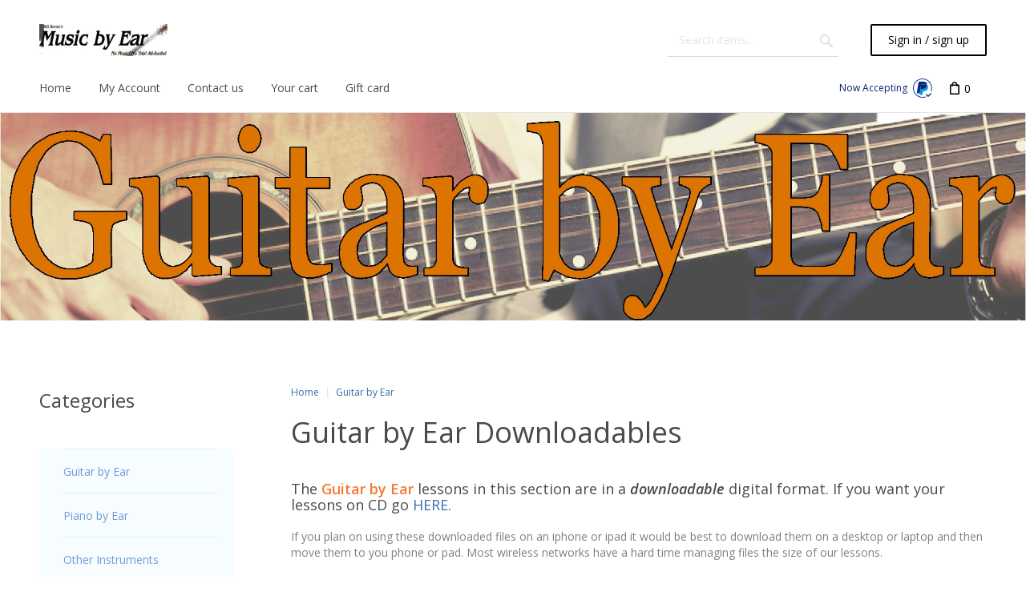

--- FILE ---
content_type: text/html; charset=utf-8
request_url: https://www.musicvi.com/store/guitar-by-ear/Downloadable-Guitar-Lessons/?sortBy=translations.name&sortOrder=desc&sessionCell=XLiteModuleXCProductFilterViewItemsListProductCustomerCategoryCategoryFilter249&orderBy%5B0%5D=translations.name&orderBy%5B1%5D=asc
body_size: 43913
content:
<!DOCTYPE html>
<html lang="en">
  
<head>
  
<base href="https://www.musicvi.com/store/" />

  <link rel="canonical" href="https://www.musicvi.com/store/guitar-by-ear/Downloadable-Guitar-Lessons/" />


<title>Guitar by Ear Downloadables</title>

<meta http-equiv="Content-Type" content="text/html; charset=utf-8" />

<meta name="Generator" content="X-Cart" />


  <meta name="description" content="all audio guitar lessons by Guitar by Ear in a downloadable zip format." />

<meta name="viewport" content="width=device-width, initial-scale=1.0" />

  <meta name="keywords" content="all audio guitar lessons Guitar by Ear downloadable mp3 zip" />

<meta name="apple-mobile-web-app-capable"   content="yes" />
<meta name="mobile-web-app-capable"         content="yes" />

<meta http-equiv="X-UA-Compatible" content="IE=Edge" />


  <link rel="shortcut icon" href="images/simplecms/favicon.ico" type="image/x-icon" />

<link rel="icon"              sizes="192x192"   href="skins/common/images/icon192x192.png"/>
<link rel="apple-touch-icon"  sizes="192x192"   href="skins/common/images/icon192x192.png">


  <link rel="preload" as="font" type="font/woff2" href="skins/common/css/fonts/fontawesome-webfont.woff2?v=4.6.3" crossorigin />
  <link rel="preload" as="font" type="font/ttf" href="skins/crisp_white/customer/iconfont/xcartskin.ttf?oaqn6v" crossorigin />
      
  <link href="https://www.musicvi.com/store/var/resources/css/https/all/e1f0703c6468db6d53562b36b03712927de2d83ce535df98effd62bd6bb6c700.css?1694785602"
        rel="stylesheet"
        type="text/css"
        media="all" />

        
  <link href="https://www.musicvi.com/store/var/resources/css/https/screen/daaeedc44bc48173829242dca2ec0736b43b6e93f3e87c8a09cc869fd3b02f24.css?1694785602"
        rel="stylesheet"
        type="text/css"
        media="screen" />

        
  <link href="https://fonts.googleapis.com/css?family=Open+Sans%3A300italic%2C400italic%2C600italic%2C700italic%2C400%2C300%2C600%2C700&amp;subset=latin%2Ccyrillic%2Clatin-ext&amp;1694785602"
        rel="preload"
        as="style" onload='this.onload=null;this.rel="stylesheet"'
        type="text/css"
        media="not print" />

        
  <link href="https://www.musicvi.com/store/var/resources/css/https/all/06f912ce749a9d5f3295760c8a6bf9765c9420ba6b288cd0a2bb223077d5ab4d.css?1694785602"
        rel="stylesheet"
        type="text/css"
        media="all" />

        
  <link href="https://www.musicvi.com/store/var/resources/css/https/print/3f37e1f87f918c6ab99f976545146b9ac06cf1988e37eda19ef4d1c669d36aaf.css?1694785602"
        rel="stylesheet"
        type="text/css"
        media="print" />

  


<script>
  var xliteConfig = {
    script: 'cart.php',

    
    zone: 'customer',
    target: 'category',
    language: 'en',
    ajax_prefix: '',
    form_id: 'a34759d2b7aa587040dabafbfc439319',
    form_id_name: 'xcart_form_id',
    developer_mode: false,
    clean_url: true,
    clean_urls_base: 'cart.php',
  };
</script>

<script>
  var xliteLayoutOptions = {
    cloud_zoom: true,
    lazy_load: true,
  };
</script>

<script>
  window.xlite_preloaded_labels ={"Menu":"Menu","More":"More"};
</script>

</head>

<body class="area-c skin-customer skin-musicvi_cart_link skin-crisp_white-customer skin-theme_tweaker-customer unauthorized target-category one-sidebar sidebar-first responsive-desktop">

<!--email_off-->
<script type="text/x-cart-data">
{"tabletDevice":false,"PayPalEnvironment":"production","PayPalSDKParams":"client-id=AU2Vk_DmRVgzPcTHAa8Rp681K1GRhF0gnjGpb8GsMMW5mCCdBa3cZgf7TWwY-7QeuOAEzi4Plu0G4cgs&currency=USD&intent=capture&commit=false&enable-funding=credit%2Cpaylater&disable-funding=card&components=buttons%2Cfunding-eligibility","PayPal3Dsecure":"","PayPalPartnerAttributionId":"XCart_SP_PCP"}
</script>


<nav id="slidebar" data-mobile-navbar>
        <ul>
                    <li class="slidebar-categories">
                <span data-toggle="dropdown">Categories</span>
              <ul class="menu menu-list catalog-categories catalog-categories-path">
      
  
      <li >
      <a href="guitar-by-ear/"  class="active-trail">Guitar by Ear</a>
    </li>
      <li >
      <a href="piano-by-ear/" >Piano by Ear</a>
    </li>
      <li >
      <a href="other-instruments/" >Other Instruments</a>
    </li>
    
      

  </ul>

            </li>
                
  
                
    
    <li  class="leaf first">
          <a href=" " ><span>Home</span></a>
                    </li>
          
    
    <li  class="leaf">
          <a href="?target=order_list" ><span>My Account</span></a>
                    </li>
          
    
    <li  class="leaf">
          <a href="contact_us/" ><span>Contact us</span></a>
                    </li>
          
    
    <li  class="leaf">
          <a href="?target=cart" ><span>Your cart</span></a>
                    </li>
          
    
    <li  class="leaf last">
          <a href="?target=gift_certs" ><span>Gift card</span></a>
          </li>
  
  <li>
    <div class="Panel" id="account-navbar-panel">
      <ul class="Inset">
        
                  




        
                  <li class="additional-menu-wrapper">
    <ul class="Inset additional-menu">
      
              
      
    </ul>
  </li>
    <li class="additional-menu-wrapper">
    <div class="Inset additional-menu">
      
<ul class="sign-in_block">
	<li class="account-link-sign_in">
	    <button type="button" class="btn  regular-button  popup-button popup-login" data-without-close="1">
<script type="text/x-cart-data">
{"url_params":{"target":"login","widget":"\\XLite\\View\\Authorization","fromURL":"guitar-by-ear\/Downloadable-Guitar-Lessons\/"}}
</script>

<span>Sign in / sign up</span>
</button>

	</li>
</ul>


    </div>
  </li>

      </ul>
    </div>
      </li>

    </ul>
    </nav>



<div id="page-wrapper">
  <div id="page" class="">
    
<div class="status-messages-wrapper">
  <div class="status-messages-wrapper2">

    <div id="status-messages"  style="display: none;">

      <a href="#" class="close" title="Close"><img src="skins/crisp_white/customer/images/spacer.gif" alt="Close" /></a>

      
    </div>

  </div>
</div>
<div id="header-area">
  <div class="desktop-header">
  	<div class="container">
	    <div id="logo" class="company-logo">
  <a href="" title="Home" rel="home">
    <img src="//www.musicvi.com/store/var/images/logo/221.40/images/simplecms/logo_xcart_logo_400_by_100.jpg" alt="Home" data-max-width="221" data-max-height="40" />

  </a>
</div>

<div id="header-bar">
  <div id="search">
  
<div class="simple-search-product-form">

   
<form action="?" method="post" accept-charset="utf-8" onsubmit="javascript: return true;" class="form697c241d8652b7.55827753">
<div class="form-params" style="display: none;">
      <input type="hidden" name="target" value="search" />
      <input type="hidden" name="action" value="search" />
      <input type="hidden" name="mode" value="search" />
      <input type="hidden" name="searchInSubcats" value="Y" />
      <input type="hidden" name="itemsList" value="\XLite\View\ItemsList\Product\Customer\Search" />
      <input type="hidden" name="including" value="all" />
      <input type="hidden" name="returnURL" value="/store/100644.html" />
  </div>
    
<div class="simple-search-box">
  


<div class="table-value substring-value">
  <span class="input-field-wrapper input input-text-searchbox">
  <script type="text/x-cart-data">
{"defaultValue":"","selectOnFocus":false}
</script>

  <input name="substring" placeholder="Search items..." type="text" value="" autocomplete="off" maxlength="255" class="validate[maxSize[255]]  form-text" />
</span>
        </div>




<button type="submit" class="btn  regular-button submit-button submit" title="Search">
  
    <span>Search</span>
</button>


</div>

  </form>

</div>

</div>

  <div class="header_bar-sign_in">
    <button type="button" class="btn  regular-button  popup-button popup-login" data-without-close="1">
<script type="text/x-cart-data">
{"url_params":{"target":"login","widget":"\\XLite\\View\\Authorization","fromURL":"guitar-by-ear\/Downloadable-Guitar-Lessons\/"}}
</script>

<span>Sign in / sign up</span>
</button>

  </div>


</div>
<div class="header-break"></div>

<div class="navbar navbar-inverse mobile-hidden" role="navigation" data-desktop-navbar>
        <div class="collapse navbar-collapse">
      
<ul class="nav navbar-nav top-main-menu">
  
                
    
    <li  class="leaf first">
          <a href=" " ><span>Home</span></a>
                    </li>
          
    
    <li  class="leaf">
          <a href="?target=order_list" ><span>My Account</span></a>
                    </li>
          
    
    <li  class="leaf">
          <a href="contact_us/" ><span>Contact us</span></a>
                    </li>
          
    
    <li  class="leaf">
          <a href="?target=cart" ><span>Your cart</span></a>
                    </li>
          
    
    <li  class="leaf last">
          <a href="?target=gift_certs" ><span>Gift card</span></a>
          </li>
  
</ul>

      
    </div>
    </div>  <div id="header" class="header-right-bar">
    <div class="header_paypal-icon" title="Now Accepting PayPal">
      <span>Now Accepting</span>
    <img src="skins/customer/modules/CDev/Paypal/header/paypal_accept.svg" alt="PayPal" />
</div>

<div class="header_search" title="Search">
  <a data-target=".header_search-panel" data-toggle="collapse" class="collapsed"></a>
  <div class="header_search-panel collapse">
    
<div class="simple-search-product-form">

   
<form action="?" method="post" accept-charset="utf-8" onsubmit="javascript: return true;" class="form697c241d8652b7.55827753">
<div class="form-params" style="display: none;">
      <input type="hidden" name="target" value="search" />
      <input type="hidden" name="action" value="search" />
      <input type="hidden" name="mode" value="search" />
      <input type="hidden" name="searchInSubcats" value="Y" />
      <input type="hidden" name="itemsList" value="\XLite\View\ItemsList\Product\Customer\Search" />
      <input type="hidden" name="including" value="all" />
      <input type="hidden" name="returnURL" value="/store/100644.html" />
  </div>
    
<div class="simple-search-box">
  


<div class="table-value substring-value">
  <span class="input-field-wrapper input input-text-searchbox">
  <script type="text/x-cart-data">
{"defaultValue":"","selectOnFocus":false}
</script>

  <input name="substring" placeholder="Search items..." type="text" value="" autocomplete="off" maxlength="255" class="validate[maxSize[255]]  form-text" />
</span>
        </div>




<button type="submit" class="btn  regular-button submit-button submit" title="Search">
  
    <span>Search</span>
</button>


</div>

  </form>

</div>

  </div>
</div>

<div class="header_settings dropdown " title="Menu">
    <a data-target="#" data-toggle="dropdown"></a>
    <div class="dropdown-menu">
        


<ul class="sign-in_block">
	<li class="account-link-sign_in">
	    <button type="button" class="btn  regular-button  popup-button popup-login" data-without-close="1">
<script type="text/x-cart-data">
{"url_params":{"target":"login","widget":"\\XLite\\View\\Authorization","fromURL":"guitar-by-ear\/Downloadable-Guitar-Lessons\/"}}
</script>

<span>Sign in / sign up</span>
</button>

	</li>
</ul>


    </div>
</div>
<div class="lc-minicart lc-minicart-horizontal collapsed empty" title="Your cart">

  <div class="minicart-items-number">0</div> <div class="minicart-items-text">items</div>
<div class="internal-popup items-list empty-cart">

  <h4 class="title">
    <a href="?target=cart">Last added items</a>
  </h4>

  
  
  <p class="subtotal">
    <strong>Subtotal:</strong>
    <span>$0.00</span>
  </p>

  <div class="buttons-row">
    
<a class="regular-button cart" title="View cart" href="https://www.musicvi.com/store/?target=cart" tabindex="-1">
<span>View cart</span>
</a>
  
<a class="regular-main-button checkout disabled" title="Checkout" href="https://www.musicvi.com/store/?target=checkout" tabindex="-1">
<span>Checkout</span>
</a>
  <div class="reason-details">
    
  </div>


  </div>

</div>


</div>


<a href="?target=cart" title="Your cart"></a>


  </div>

	  </div>
  </div>
  
<div class="mobile_header">
  <ul class="nav nav-pills">
    
<li class="dropdown mobile_header-logo">
	<div id="logo_1" class="company-logo">
  <a href="" title="Home" rel="home">
    <img src="//www.musicvi.com/store/var/images/logo/221.40/images/simplecms/logo_xcart_logo_400_by_100.jpg" alt="Home" data-max-width="221" data-max-height="40" />

  </a>
</div>
</li>
<li class="dropdown mobile_header-right_menu">
    <div class="header-right-bar">
      <div class="header_paypal-icon" title="Now Accepting PayPal">
      <span>Now Accepting</span>
    <img src="skins/customer/modules/CDev/Paypal/header/paypal_accept.svg" alt="PayPal" />
</div>

<div class="header_search" title="Search">
  <a data-target=".header_search-panel" data-toggle="collapse" class="collapsed"></a>
  <div class="header_search-panel collapse">
    
<div class="simple-search-product-form">

   
<form action="?" method="post" accept-charset="utf-8" onsubmit="javascript: return true;" class="form697c241d8652b7.55827753">
<div class="form-params" style="display: none;">
      <input type="hidden" name="target" value="search" />
      <input type="hidden" name="action" value="search" />
      <input type="hidden" name="mode" value="search" />
      <input type="hidden" name="searchInSubcats" value="Y" />
      <input type="hidden" name="itemsList" value="\XLite\View\ItemsList\Product\Customer\Search" />
      <input type="hidden" name="including" value="all" />
      <input type="hidden" name="returnURL" value="/store/100644.html" />
  </div>
    
<div class="simple-search-box">
  


<div class="table-value substring-value">
  <span class="input-field-wrapper input input-text-searchbox">
  <script type="text/x-cart-data">
{"defaultValue":"","selectOnFocus":false}
</script>

  <input name="substring" placeholder="Search items..." type="text" value="" autocomplete="off" maxlength="255" class="validate[maxSize[255]]  form-text" />
</span>
        </div>




<button type="submit" class="btn  regular-button submit-button submit" title="Search">
  
    <span>Search</span>
</button>


</div>

  </form>

</div>

  </div>
</div>

<div class="lc-minicart-placeholder"></div>


    </div>
</li>
<li class="dropdown mobile_header-slidebar">
  <a id="main_menu" href="#slidebar" class="icon-menu" aria-label="Menu"></a>
</li>

  </ul>
</div>

</div>
<div class="category-banner">
    <div class="category-banner_image-wrapper">
        <div class="additional-wrapper">
            <img width="1999" height="510" alt="Guitar by Ear Downloadables" data-src="//www.musicvi.com/store/images/category_banner/Guitar%20by%20Ear%202017.jpg" class=" lazyload " />

        </div>
    </div>
</div>

<div id="main-wrapper">
    <div id="main" class="clearfix">
    <div class="flex-container">
        
<div id="hidden-sidebar-content" class="column">
  
</div>

  <div id="sidebar-first" class="column sidebar">
    <div class="section">
      
<div class="list-container" data-group="sidebar">
	
<div class="block block-block block-top-categories">
    <h3>Categories</h3>
    <div class="content"><ul class="menu menu-list catalog-categories catalog-categories-path">
      
  
      <li >
      <a href="guitar-by-ear/" >Guitar by Ear</a>
    </li>
      <li >
      <a href="piano-by-ear/" >Piano by Ear</a>
    </li>
      <li >
      <a href="other-instruments/" >Other Instruments</a>
    </li>
    
      

  </ul>
</div>
</div>

<div class="block block-block gift-cards-menu">
    <h3>Gift cards</h3>
    <div class="content">
<ul class="menu catalog-categories">
<li>
  <a href="?target=gift_certs">Premium gift card</a>
</li>
</ul>
</div>
</div>

</div>

    </div>
  </div>

<div id="content" class="column">
  <div class="section">
    <a id="main-content"></a>
    
<div class="list-container" data-group="center">
	

  <div id="breadcrumb">
      <ul class="breadcrumb">
      
<li class="location-node">
    <a href="" class="location-title home-link">Home</a>
</li>

      
<li class="location-node">

      <a href="guitar-by-ear/" class="location-title"><span>Guitar by Ear</span></a>
  
  
</li>

      
<li class="location-node last">

      <a href="guitar-by-ear/Downloadable-Guitar-Lessons/" class="location-title"><span>Guitar by Ear Downloadables</span></a>
  
  
</li>

  </ul>

  </div>


  <h1 class="title" id="page-title">Guitar by Ear Downloadables</h1>




<a href="#0" class="back-to-top" title="Back to top">
  <i class="custom-icon" aria-hidden="true"></i>
</a>

<div class="category-description" data-model="XLite\Model\Category" data-identifier="249" data-property="description"><h4>The <strong><span style="color: rgb(243, 121, 52);">Guitar by Ear</span></strong> lessons in this section are in a <em><strong>downloadable</strong></em> digital format. If you want your lessons on CD go <a href="http://www.musicvi.com/xcart5/guitar/Tape-and-CD-Guitar-Lessons/">HERE</a>.</h4><p>If you plan on using these downloaded files on an iphone or ipad it would be best to download them on a desktop or laptop and then move them to you phone or pad. Most wireless networks have a hard time managing files the size of our lessons.&nbsp;</p><p>Also, we can send your downloadables to you on a USB drive if you prefer. Click <a href="https://www.musicvi.com/store/usb-drive.html">HERE</a> to add the USB to your order. Shipping charges will be applied.</p></div>


<div class="block block-block block-subcategories">
    <div class="content">
  <ul class="subcategory-view-icons subcategory-list grid-list clearfix">
              <li>
        <a href="guitar-by-ear/Downloadable-Guitar-Lessons/praise-and-worship/">
          <span class="subcategory-icon">
            <img width="240" height="160" alt="Praise and Worship Downloads" data-max-width="240" data-max-height="240" data-src="//www.musicvi.com/store/var/images/category/240.240/Worship%20Guitar%20Player_1.jpg" class=" lazyload " data-srcset="https://www.musicvi.com/store/var/images/category/480.480/Worship%20Guitar%20Player_1.jpg 2x" />

          </span>
          <span class="subcategory-name">Praise and Worship Downloads</span>
        </a>
      </li>
                  <li>
        <a href="guitar-by-ear/Downloadable-Guitar-Lessons/rock-and-blues-downloads/">
          <span class="subcategory-icon">
            <img width="240" height="179" alt="Rock and Blues Downloads" data-max-width="240" data-max-height="240" data-src="//www.musicvi.com/store/var/images/category/240.240/Rock%20Guitarist.jpg" class=" lazyload " data-srcset="https://www.musicvi.com/store/var/images/category/480.480/Rock%20Guitarist.jpg 2x" />

          </span>
          <span class="subcategory-name">Rock and Blues Downloads</span>
        </a>
      </li>
                  <li>
        <a href="guitar-by-ear/Downloadable-Guitar-Lessons/country-downloads/">
          <span class="subcategory-icon">
            <img width="240" height="212" alt="Country Downloads" data-max-width="240" data-max-height="240" data-src="//www.musicvi.com/store/var/images/category/240.240/Guy%20with%20Guitar%203%20cropped.jpg" class=" lazyload " data-srcset="https://www.musicvi.com/store/var/images/category/480.480/Guy%20with%20Guitar%203%20cropped.jpg 2x" />

          </span>
          <span class="subcategory-name">Country Downloads</span>
        </a>
      </li>
                  <li>
        <a href="guitar-by-ear/Downloadable-Guitar-Lessons/alternative-and-new-rock-downloads/">
          <span class="subcategory-icon">
            <img width="160" height="240" alt="Alternative &amp; New Rock Downloads" data-max-width="240" data-max-height="240" data-src="//www.musicvi.com/store/var/images/category/240.240/Guy%20with%20Acoustic%20Guitar.jpg" class=" lazyload " data-srcset="https://www.musicvi.com/store/var/images/category/480.480/Guy%20with%20Acoustic%20Guitar.jpg 2x" />

          </span>
          <span class="subcategory-name">Alternative &amp; New Rock Downloads</span>
        </a>
      </li>
                  <li>
        <a href="guitar-by-ear/Downloadable-Guitar-Lessons/latin-and-international-downloads/">
          <span class="subcategory-icon">
            <img width="160" height="240" alt="Latin and International Downloads" data-max-width="240" data-max-height="240" data-src="//www.musicvi.com/store/var/images/category/240.240/Girl%20with%20Guitar%202%20lower%20res.jpg" class=" lazyload " data-srcset="https://www.musicvi.com/store/var/images/category/480.480/Girl%20with%20Guitar%202%20lower%20res.jpg 2x" />

          </span>
          <span class="subcategory-name">Latin and International Downloads</span>
        </a>
      </li>
                  <li>
        <a href="guitar-by-ear/Downloadable-Guitar-Lessons/soft-rock-downloads/">
          <span class="subcategory-icon">
            <img width="240" height="238" alt="Soft Rock Downloads" data-max-width="240" data-max-height="240" data-src="//www.musicvi.com/store/var/images/category/240.240/Man%20with%20Guitar%20Cropped.jpg" class=" lazyload " data-srcset="https://www.musicvi.com/store/var/images/category/480.480/Man%20with%20Guitar%20Cropped.jpg 2x" />

          </span>
          <span class="subcategory-name">Soft Rock Downloads</span>
        </a>
      </li>
                  <li>
        <a href="guitar-by-ear/Downloadable-Guitar-Lessons/classical-and-instrumental-downloads/">
          <span class="subcategory-icon">
            <img width="240" height="234" alt="Classical and Instrumental Downloads" data-max-width="240" data-max-height="240" data-src="//www.musicvi.com/store/var/images/category/240.240/Guy%20with%20Guitar%201%20cropped.jpg" class=" lazyload " data-srcset="https://www.musicvi.com/store/var/images/category/480.480/Guy%20with%20Guitar%201%20cropped.jpg 2x" />

          </span>
          <span class="subcategory-name">Classical and Instrumental Downloads</span>
        </a>
      </li>
                  <li>
        <a href="guitar-by-ear/Downloadable-Guitar-Lessons/ez-solos-downloads/">
          <span class="subcategory-icon">
            <img width="160" height="240" alt="EZ Solos Downloads" data-max-width="240" data-max-height="240" data-src="//www.musicvi.com/store/var/images/category/240.240/Guy%20Guitar%20Headphones%20Lower%20Res.jpg" class=" lazyload " data-srcset="https://www.musicvi.com/store/var/images/category/480.480/Guy%20Guitar%20Headphones%20Lower%20Res.jpg 2x" />

          </span>
          <span class="subcategory-name">EZ Solos Downloads</span>
        </a>
      </li>
                  <li>
        <a href="guitar-by-ear/Downloadable-Guitar-Lessons/christmas-downloads/">
          <span class="subcategory-icon">
            <img width="159" height="240" alt="Christmas Downloads" data-max-width="240" data-max-height="240" data-src="//www.musicvi.com/store/var/images/category/240.240/Christmas%20Guitar%20%281%29.jpg" class=" lazyload " data-srcset="https://www.musicvi.com/store/var/images/category/480.480/Christmas%20Guitar%20%281%29.jpg 2x" />

          </span>
          <span class="subcategory-name">Christmas Downloads</span>
        </a>
      </li>
                  <li>
        <a href="guitar-by-ear/Downloadable-Guitar-Lessons/instructional-downloads/">
          <span class="subcategory-icon">
            <img width="240" height="240" alt="Instructional Downloads" data-max-width="240" data-max-height="240" data-src="//www.musicvi.com/store/var/images/category/240.240/Girl%20with%20Guitar%20Headphones.jpg" class=" lazyload " data-srcset="https://www.musicvi.com/store/var/images/category/480.480/Girl%20with%20Guitar%20Headphones.jpg 2x" />

          </span>
          <span class="subcategory-name">Instructional Downloads</span>
        </a>
      </li>
                  <li>
        <a href="guitar-by-ear/Downloadable-Guitar-Lessons/guitar-courses-downloads/">
          <span class="subcategory-icon">
            <img width="160" height="240" alt="Guitar Courses Downloads" data-max-width="240" data-max-height="240" data-src="//www.musicvi.com/store/var/images/category/240.240/Guy%20Electric%20Guitar%20Lower%20Res.jpg" class=" lazyload " data-srcset="https://www.musicvi.com/store/var/images/category/480.480/Guy%20Electric%20Guitar%20Lower%20Res.jpg 2x" />

          </span>
          <span class="subcategory-name">Guitar Courses Downloads</span>
        </a>
      </li>
                  <li>
        <a href="guitar-by-ear/Downloadable-Guitar-Lessons/package-deals-downloads/">
          <span class="subcategory-icon">
            <img width="168" height="240" alt="Package Deals Downloads" data-max-width="240" data-max-height="240" data-src="//www.musicvi.com/store/var/images/category/240.240/BlackStratshadow.jpg" class=" lazyload " data-srcset="https://www.musicvi.com/store/var/images/category/480.480/BlackStratshadow.jpg 2x" />

          </span>
          <span class="subcategory-name">Package Deals Downloads</span>
        </a>
      </li>
              </ul>

</div>
</div>

<div class="block block-block">
    <div class="content">
<div class="items-list items-list-products category-products filtered-products" data-widget-arguments="{&quot;sortBy&quot;:&quot;translations.name&quot;,&quot;sortOrder&quot;:&quot;desc&quot;,&quot;displayMode&quot;:&quot;list&quot;}">
  <script type="text/x-cart-data">
{"widget_class":"XLite\\Module\\XC\\ProductFilter\\View\\ItemsList\\Product\\Customer\\Category\\CategoryFilter","widget_target":"category","widget_params":{"category_id":249},"listenToHash":false,"listenToHashPrefix":"product.category","replaceState":true,"replaceStatePrefix":"filter"}
</script>

        <div class="list-pager">
  <div class="pager-items-total">
    <span class="pager-items-label">Products:</span>
    <span class="pager-items-range"><span class="begin-record-number">1</span>&ndash;<span class="end-record-number">1</span> of <span class="records-count">1</span></span>
          <div class="per-page-box">
        <div>
          <span class="per-page-label">Show:</span>
          <span class="per-page-value">25</span>
        </div>

        <ul class="display-per-page grid-list">
                      <li class="list-type-grid  selected">
              <a data-items-per-page="25" href="#">
                25
              </a>
            </li>
                      <li class="list-type-grid ">
              <a data-items-per-page="50" href="#">
                50
              </a>
            </li>
                  </ul>

      </div>
      </div>

</div>
        <div class="list-header">  <div class="sort-box">
    <div>
      <span class="sort-by-label">Sort by:</span>
      <span class="sort-by-value">Name Z - A</span>
    </div>
    <ul class="display-sort sort-crit grid-list" id="XLite-Module-XC-ProductFilter-View-ItemsList-Product-Customer-Category-CategoryFilter-sortby-1">
                  <li class="list-type-grid ">
          <a data-sort-by="p.price" data-sort-order="asc" href="guitar-by-ear/Downloadable-Guitar-Lessons/?sortBy=p.price&amp;sortOrder=asc&amp;sessionCell=XLiteModuleXCProductFilterViewItemsListProductCustomerCategoryCategoryFilter249&amp;orderBy%5B0%5D=translations.name&amp;orderBy%5B1%5D=desc">
            Price Low - High<i class="sort-arrow "></i>
          </a>
        </li>
        <li class="list-type-grid ">
          <a data-sort-by="p.price" data-sort-order="desc" href="guitar-by-ear/Downloadable-Guitar-Lessons/?sortBy=p.price&amp;sortOrder=desc&amp;sessionCell=XLiteModuleXCProductFilterViewItemsListProductCustomerCategoryCategoryFilter249&amp;orderBy%5B0%5D=translations.name&amp;orderBy%5B1%5D=desc">
            Price High - Low<i class="sort-arrow "></i>
          </a>
        </li>
                        <li class="list-type-grid ">
          <a data-sort-by="translations.name" data-sort-order="asc" href="guitar-by-ear/Downloadable-Guitar-Lessons/?sortBy=translations.name&amp;sortOrder=asc&amp;sessionCell=XLiteModuleXCProductFilterViewItemsListProductCustomerCategoryCategoryFilter249&amp;orderBy%5B0%5D=translations.name&amp;orderBy%5B1%5D=desc">
            Name A - Z<i class="sort-arrow sort-arrow-desc"></i>
          </a>
        </li>
        <li class="list-type-grid  selected">
          <a data-sort-by="translations.name" data-sort-order="desc" href="guitar-by-ear/Downloadable-Guitar-Lessons/?sortBy=translations.name&amp;sortOrder=desc&amp;sessionCell=XLiteModuleXCProductFilterViewItemsListProductCustomerCategoryCategoryFilter249&amp;orderBy%5B0%5D=translations.name&amp;orderBy%5B1%5D=desc">
            Name Z - A<i class="sort-arrow sort-arrow-desc"></i>
          </a>
        </li>
              </ul>
  </div>

<div class="display-mode-box">
  <div>
    <span class="display-mode-value"><i class="fa list icon-list-view"></i></span>
  </div>
  <ul class="display-modes grid-list">
          <li class="list-type-grid first">
        <a href="guitar-by-ear/Downloadable-Guitar-Lessons/?displayMode=grid&amp;sessionCell=XLiteModuleXCProductFilterViewItemsListProductCustomerCategoryCategoryFilter249&amp;orderBy%5B0%5D=translations.name&amp;orderBy%5B1%5D=desc" class="grid" title="Grid">
          <i class="grid icon-grid-view"></i>
          <span class="text">Grid</span>
        </a>
      </li>
          <li class="list-type-list selected">
        <a href="guitar-by-ear/Downloadable-Guitar-Lessons/?displayMode=list&amp;sessionCell=XLiteModuleXCProductFilterViewItemsListProductCustomerCategoryCategoryFilter249&amp;orderBy%5B0%5D=translations.name&amp;orderBy%5B1%5D=desc" class="list" title="List">
          <i class="list icon-list-view"></i>
          <span class="text">List</span>
        </a>
      </li>
          <li class="list-type-table last">
        <a href="guitar-by-ear/Downloadable-Guitar-Lessons/?displayMode=table&amp;sessionCell=XLiteModuleXCProductFilterViewItemsListProductCustomerCategoryCategoryFilter249&amp;orderBy%5B0%5D=translations.name&amp;orderBy%5B1%5D=desc" class="table" title="Table">
          <i class="table icon-table-view"></i>
          <span class="text">Table</span>
        </a>
      </li>
      </ul>

</div>
</div>
  
  


<div class="products">

      <ul class="products-list">
              <li class="product-cell">
          
<div class="product productid-102108 ">
    <div class="product-photo">
        <a 
  href="guitar-by-ear/Downloadable-Guitar-Lessons/usb-drive.html"
  class="product-thumbnail">
  <img class="photo lazyload " width="160" height="150" alt="USB Drive" data-max-width="160" data-max-height="160" data-src="//www.musicvi.com/store/var/images/product/160.160/USBDriveGraphic.jpg" data-srcset="https://www.musicvi.com/store/var/images/product/320.320/USBDriveGraphic.jpg 2x" />

</a>
<div class="product-marks">
  <div title="Added to cart" class="added-to-cart"><i class="icon-ok-mark"></i></div>

</div>

<ul class="labels">
      <li class="label-green market-price">
      
<div class="label-main-box ">
  <div class="content">50% less</div>
</div>

    </li>
  </ul>


        
    </div>
    <div class="product-info">
        <h4 class="product-name"><a class="fn url" href="guitar-by-ear/Downloadable-Guitar-Lessons/usb-drive.html">USB Drive</a></h4>
  <div class="description product-description"><p>USB Drive for Downloadables.</p></div>

  
    
<div class="product-price widget-fingerprint-product-price">
  <ul class="product-price">
    
<li class="product-price-base"><span class="price product-price">$6.00</span></li>

  </ul>
</div>
 

  <div class="add-to-cart-button">
            
<button title="Add USB Drive to cart" type="submit" class="btn  regular-button regular-main-button add2cart add-to-cart productid-102108 submit">
  
    <span>Add to cart</span>
</button>

      </div>
      
        
<div class="button pp-button pcp-button-container pp-responsive pcp-product-list add-to-cart-button" data-product-id="102108">
  <script type="text/x-cart-data">
{"layout":"horizontal","color":"gold","shape":"rect","label":"paypal","height":40,"tagline":"true"}
</script>

</div>

  
    </div>
</div>
        </li>
          </ul>
  
</div>

    
  </div>
</div>
</div>




</div>

  </div>
</div>


    </div>
  </div>
  </div>

  </div>
  
<div id="footer-area">
    
<div class="subscription-block">
    <div class="subscription-form-block">
        
 
<form action="?" method="post" accept-charset="utf-8" onsubmit="javascript: return true;" class="form697c07cbde8a31.48441311">
<div class="form-params" style="display: none;">
      <input type="hidden" name="target" value="newsletter_subscriptions" />
      <input type="hidden" name="action" value="subscribe" />
      <input type="hidden" name="xcart_form_id" value="a34759d2b7aa587040dabafbfc439319" />
      <input type="hidden" name="returnURL" value="/store/guitar-by-ear/Downloadable-Guitar-Lessons/?sortBy=translations.name&amp;sortOrder=desc&amp;sessionCell=XLiteModuleXCProductFilterViewItemsListProductCustomerCategoryCategoryFilter249&amp;orderBy[0]=translations.name&amp;orderBy[1]=asc" />
  </div>
    <div class="subscription-form-label">
        Sign up for Valdosta Music &amp; Publishing news
    </div>
    <div class="subscription-form-fields">
        <div>
            
  <div class="table-label newlettersubscription-email-label table-label-required">
  <label for="newlettersubscription-email">
    Email
      </label>
</div>
<div class="star">
  *</div>
<div class="table-value newlettersubscription-email-value table-value-required">
  <span class="input-field-wrapper input input-text-email">
  <script type="text/x-cart-data">
{"defaultValue":"","selectOnFocus":false}
</script>

  <input id="newlettersubscription-email" name="newlettersubscription_email" placeholder="Enter email address" type="text" value="" autocomplete="off" maxlength="255" class="validate[required,maxSize[255],custom[email]] form-control" />
</span>
        </div>

  <div class="clear"></div>

            
<button type="submit" class="btn  regular-button  submit">
  
    <span>Subscribe</span>
</button>

        </div>
    </div>
</form>


        <div class="subscription-error-block hidden">
            
Can&#039;t subscribe you right now. Try later

        </div>
    </div>
    <div class="subscription-success-block hidden">
        
Thank you for subscribing to the newsletter! We hope you enjoy shopping at Valdosta Music &amp; Publishing

    </div>
</div>

    <div class="container">
        
<div class="footer_contacts">
    <div class="contact_us-container">
	<h4>Contact us</h4>
	
<ul class="contact_us-address_links">
 			<li class="location">704 Habersham Rd., Valdosta, GA, US, 31602</li>
	 			<li class="phone">1-888-778-1828</li>
	 			<li class="email"><a href="mailto:Bill@musicvi.com">Bill@musicvi.com</a></li>
	  
</ul>
</div>
</div>

<div id="footer">
  <div class="section">
    

<div class="powered-by">
  <p class="copyright">&copy; 1995 - 2026 Valdosta Music &amp; Publishing. All rights reserved.</p>
  <p class="powered-by-label">Powered by X-Cart</p>
</div>

  </div>
</div>

    </div>
</div>

</div>

<script>
  (function () {
    var resources = ["skins\/common\/css\/normalize.css","skins\/common\/ui\/jquery-ui.css","skins\/common\/css\/jquery.mousewheel.css","skins\/common\/css\/validationEngine.jquery.css","skins\/common\/css\/font-awesome\/font-awesome.min.css","https:\/\/www.musicvi.com\/store\/var\/resources\/default\/https\/screen\/5f87783fff5bb4927313d34503e5ea0e.css","\/\/fonts.googleapis.com\/css?family=Open+Sans%3A300italic%2C400italic%2C600italic%2C700italic%2C400%2C300%2C600%2C700&subset=latin%2Ccyrillic%2Clatin-ext","skins\/common\/froala-editor\/css\/froala_style.fixed.css","https:\/\/www.musicvi.com\/store\/var\/resources\/default\/https\/screen\/63e52731c1ca2c987251238cf0c6187e.css","https:\/\/www.musicvi.com\/store\/var\/resources\/default\/https\/screen\/e4a27de531ac475335a8f0b0c633ff72.css","skins\/crisp_white\/customer\/css\/theme.css","skins\/crisp_white\/customer\/css\/style.css","skins\/crisp_white\/customer\/css\/ajax.css","skins\/crisp_white\/customer\/modules\/CDev\/SocialLogin\/common.css","skins\/customer\/modules\/CDev\/SocialLogin\/style.css","skins\/customer\/modules\/CDev\/Paypal\/style.css","skins\/crisp_white\/customer\/modules\/CDev\/SimpleCMS\/css\/primary_menu.css","skins\/customer\/button\/css\/button.css","skins\/customer\/top_message\/style.css","skins\/crisp_white\/customer\/product\/search\/simple_form.css","skins\/crisp_white\/customer\/form_field\/form_field.css","skins\/crisp_white\/customer\/mini_cart\/minicart.css","skins\/customer\/modules\/XC\/ThemeTweaker\/list_container\/list_container.css","skins\/customer\/location\/location.css","skins\/crisp_white\/customer\/common\/grid-list.css","skins\/customer\/items_list\/items_list.css","skins\/customer\/pager\/pager.css","skins\/crisp_white\/customer\/items_list\/product\/products_list.css","skins\/customer\/items_list\/product\/quick_look.css","skins\/crisp_white\/customer\/modules\/XC\/CustomProductTabs\/product\/style.css","skins\/crisp_white\/customer\/modules\/CDev\/Wholesale\/product_price\/style.css","skins\/customer\/modules\/CDev\/Wholesale\/min_quantity\/style.css","skins\/crisp_white\/customer\/modules\/CDev\/Sale\/style.css","skins\/crisp_white\/customer\/product\/details\/parts\/cloud-zoom.css","skins\/crisp_white\/customer\/product\/details\/parts\/gallery.css","skins\/customer\/product\/quantity_box\/quantity_box.css","skins\/crisp_white\/customer\/product\/details\/parts\/attributes_modify\/style.css","skins\/customer\/modules\/XC\/ProductFilter\/category_filter\/style.css","skins\/crisp_white\/customer\/modules\/XC\/FreeShipping\/label\/style.css","skins\/crisp_white\/customer\/modules\/CDev\/MarketPrice\/style.css","skins\/crisp_white\/customer\/css\/powered_by.css","skins\/customer\/modules\/CDev\/SimpleCMS\/page\/style.css","skins\/crisp_white\/customer\/css\/print.css","var\/theme\/custom.css","skins\/common\/js\/jquery.min.js","skins\/common\/js\/jquery-migrate.js","skins\/common\/js\/jquery-ui.min.js","skins\/common\/js\/jquery.ui.touch-punch.min.js","skins\/common\/js\/jquery.cookie.min.js","skins\/common\/js\/underscore-min.js","skins\/common\/js\/underscore.string.min.js","skins\/common\/bootstrap\/js\/bootstrap.min.js","skins\/common\/js\/hash.js","skins\/common\/js\/object_hash.js","skins\/common\/js\/validationEngine.min\/languages\/jquery.validationEngine-en.js","skins\/common\/js\/validationEngine.min\/jquery.validationEngine.js","skins\/common\/js\/validationEngine.min\/custom.validationEngine.js","skins\/common\/js\/jquery.mousewheel.min.js","skins\/common\/js\/regex-mask-plugin.js","skins\/common\/js\/common.js","skins\/common\/js\/core.element.js","skins\/common\/js\/core.js","skins\/common\/js\/core.extend.js","skins\/common\/js\/core.controller.js","skins\/common\/js\/core.loadable.js","skins\/common\/js\/core.utils.js","skins\/common\/js\/lazyload.js","skins\/common\/js\/json5.min.js","skins\/common\/js\/core.form.js","skins\/common\/js\/loadCSS.min.js","skins\/common\/js\/cssrelpreload.min.js","skins\/common\/js\/onloadCSS.min.js","skins\/common\/js\/functionNamePolyfill\/Function.name.js","skins\/common\/js\/php.min.js","skins\/common\/js\/core\/amd.js","skins\/common\/js\/core\/translate.js","skins\/common\/js\/lazysizes.min.js","skins\/common\/js\/tooltip.js","skins\/customer\/js\/sticky_footer.js","skins\/customer\/js\/responsive_navbar.js","skins\/crisp_white\/customer\/js\/bootstrap-tabcollapse.js","skins\/crisp_white\/customer\/js\/jquery.collapser.js","skins\/crisp_white\/customer\/js\/jquery.floating-label.js","skins\/crisp_white\/customer\/js\/jquery.path.js","skins\/crisp_white\/customer\/js\/jquery.fly.js","skins\/crisp_white\/customer\/js\/utils.js","skins\/crisp_white\/customer\/js\/header.js","skins\/crisp_white\/customer\/js\/footer.js","skins\/crisp_white\/customer\/js\/jquery.actual.min.js","skins\/common\/vue\/vue.min.js","skins\/common\/vue\/vuex.min.js","skins\/common\/vue\/vue.loadable.js","skins\/common\/vue\/vue.registerComponent.js","skins\/common\/js\/vue\/vue.js","skins\/common\/js\/vue\/component.js","skins\/common\/js\/core.popup.js","skins\/common\/js\/core.popup_button.js","skins\/common\/js\/Sortable.js","skins\/customer\/modules\/CDev\/SocialLogin\/fb_hash_fix.js","skins\/customer\/modules\/CDev\/Paypal\/button\/paypal_commerce_platform\/sdk.js","skins\/customer\/js\/jquery.mmenu\/jquery.mmenu.min.all.js","skins\/customer\/js\/slidebar.js","skins\/crisp_white\/customer\/js\/slidebar_options.js","skins\/crisp_white\/customer\/modules\/CDev\/SimpleCMS\/top_menu.js","skins\/customer\/button\/js\/button.js","skins\/customer\/button\/js\/login.js","skins\/customer\/js\/login.js","skins\/customer\/modules\/CDev\/SocialLogin\/button\/js\/login.js","skins\/customer\/top_message\/controller.js","skins\/customer\/form_field\/js\/text.js","skins\/customer\/modules\/CDev\/Paypal\/header\/badge.js","skins\/crisp_white\/customer\/js\/header_settings.js","skins\/customer\/mini_cart\/minicart.js","skins\/customer\/modules\/XC\/ThemeTweaker\/list_container\/jquery.listItem.js","skins\/customer\/modules\/XC\/ThemeTweaker\/list_container\/list_container.js","skins\/customer\/modules\/XC\/ThemeTweaker\/layout_block\/layout_block_controller.js","skins\/customer\/back_to_top\/component.js","skins\/crisp_white\/customer\/subcategories\/subcategories.js","skins\/customer\/items_list\/items_list.js","skins\/customer\/modules\/XC\/CrispWhiteSkin\/items_list\/items_list.js","skins\/customer\/items_list\/product\/products_list.js","skins\/customer\/js\/attributetoform.js","skins\/crisp_white\/customer\/product\/details\/parts\/script.js","skins\/customer\/product\/details\/controller.js","skins\/customer\/modules\/XC\/CustomProductTabs\/product\/controller.js","skins\/customer\/modules\/XC\/ProductVariants\/product\/controller_quicklook.js","skins\/crisp_white\/customer\/js\/add_to_cart.js","skins\/crisp_white\/customer\/js\/details_gallery.js","skins\/crisp_white\/customer\/js\/cycle2\/jquery.cycle2.min.js","skins\/crisp_white\/customer\/js\/cycle2\/jquery.cycle2.carousel.min.js","skins\/crisp_white\/customer\/modules\/XC\/ProductVariants\/product\/cycle-gallery.js","skins\/customer\/product\/quantity_box\/controller.js","skins\/customer\/product\/details\/parts\/attributes_modify\/script.js","skins\/customer\/modules\/XC\/CrispWhiteSkin\/items_list\/product\/products_list.js","skins\/customer\/modules\/CDev\/Wholesale\/wholesale_product_page.js","skins\/customer\/modules\/CDev\/Paypal\/button\/paypal_commerce_platform\/button.js","skins\/customer\/modules\/CDev\/Paypal\/button\/js\/cart.js","skins\/customer\/modules\/CDev\/Paypal\/button\/paypal_commerce_platform\/product_list.js","skins\/customer\/modules\/XC\/NewsletterSubscriptions\/form\/subscribe.js"];
    var cacheTimestamp = 1694785602

    if (window.CoreAMD !== undefined) {
      require('js/core', function (core) {
        core.resourcesCacheTimestamp = cacheTimestamp;
        core.registerResources(resources);
        core.htmlResourcesLoadDeferred.resolve();
      });
    } else {
      document.addEventListener('amd-ready', function (event) {
        require('js/core', function (core) {
          core.resourcesCacheTimestamp = cacheTimestamp;
          core.registerResources(resources);
          core.htmlResourcesLoadDeferred.resolve();
        });
      });
    }
  })();
</script>
  <script src="https://www.musicvi.com/store/var/resources/js/3d5081e3e289a701924fc205ed53afe8ed79ab1b9c3e06b5e5f36143cfa93920.js?1694785602"
                              ></script>






<!--/email_off-->
</body>
</html>
